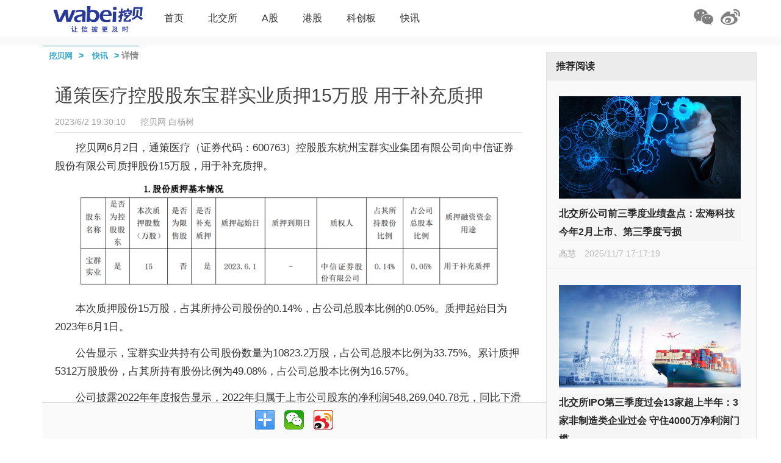

--- FILE ---
content_type: text/html; charset=utf-8
request_url: http://www.wabei.cn/Home/News/278119
body_size: 7411
content:
<!DOCTYPE html>
<html style="font-size:20px;">

<head>
    <meta charset="UTF-8">
    <title>通策医疗控股股东宝群实业质押15万股 用于补充质押</title>
    <meta name="keywords" content="A股,新三板,科创板,港股,IPO,上市公司,新三板研究院" />
    <meta name="description" content="是一家专注上市公司互联网信披的财经媒体，聚焦A股、新三板、科创板、港股等资本市场的信息传递。" />
    <link rel="shortcut icon" type="image/x-icon" href="https://files.wabei.cn/web/img/content/pageIcon.png" media="screen" />
    <!--integrity="sha384-BVYiiSIFeK1dGmJRAkycuHAHRg32OmUcww7on3RYdg4Va+PmSTsz/K68vbdEjh4u"-->
    <link rel="stylesheet" href="https://files.wabei.cn/bootstrap/bootstrap.min.css?math=2023041905" crossorigin="anonymous">
    <script src="https://files.wabei.cn/commen/Scripts/jquery-1.10.2.min.js"></script>
    <link href="/Content/css/index.css?math=20220106" rel="stylesheet" />
    <link rel="stylesheet" href="//at.alicdn.com/t/font_571153_lksm4xbdeb.css">
    <link href="/Content/page.css?math=20220106" rel="stylesheet" />
    <link href="/Content/css/about-us.css?math=20220106" rel="stylesheet" />
	<script async src="https://www.googletagmanager.com/gtag/js?id=G-RXCP63PGD2"></script>
	<script>
		window.dataLayer = window.dataLayer || [];
		function gtag(){dataLayer.push(arguments);}
		gtag('js', new Date());
		
		gtag('config', 'G-RXCP63PGD2');
	</script>
</head>
<body>
    <!--公共头部开始-->
    <header class="header">
        <div class="focusWeixin">
            <i class="closeFocus">×</i>
            <p>扫码关注微信公众号</p>
            <img src="https://files.wabei.cn/web/img/content/qr.png" />
        </div>
        <div>
            <h2>
                <a id="home_logo" href="/"><img src="https://files.wabei.cn/web/img/content/logo.png" alt="" style="height:45px;margin-left:30px" /></a>
            </h2>
            <div id="menuDiv">

                <ul id="menu">
                    <li >
                        <a href="/">首页</a>
                    </li>
                    <li >
                        <a href="/company">北交所</a>
                    </li>
                    <li >
                        <a href="/a">A股</a>
                    </li>
                    <li >
                        <a href="/hk">港股</a>
                    </li>

                    <li >
                        <a href="/kcb">科创板</a>
                    </li>
                    <li >
                        <a href="/kx">快讯</a>
                    </li>
                    
                    



                    
                </ul>
            </div>

            <span class="hidden-lg rightSlide rightSlide2"><i style="font-style: normal;font-size: 1.2rem;color: #333333;">></i></span>
            <div class="search-input hides">
                
                <i class="iconfont icon-delete"></i>
                <i class="iconfont icon-sousuo"></i>
                <button type="submit"></button>
            </div>
            <div class="share_type bdsharebuttonbox bdshare-button-style0-32" data-bd-bind="1539157354118">

                
                <a class="bds_tsina visible-lg-inline-block" data-cmd="tsina" title="分享到新浪微博 "></a>
                <a class="bds_weixin bds_weixin2 visible-lg-inline-block" title="关注微信公众号 "></a>
            </div>
        </div>
    </header>
    <div class="container body-content">
        

<head>
    <style type="text/css">
        .divCfo {
            height: 236px;
            background-color: #fafafa;
            padding: 22px;
            font-family: 'Microsoft YaHei';
        }

        .hl {
            float: left;
            width: calc(80% - 15px);
        }

        .cfoHead {
            font-size: 1rem;
            color: #333333;
            font-weight: 600;
        }

            .cfoHead span {
                font-size: 1rem;
                color: #337ab7;
                font-weight: 600;
            }

        .cfoContent {
            font-size: 0.85rem;
            color: #333333;
            margin-bottom: 36px;
            margin-top: 36px;
        }

        .hr {
            float: right;
            /*width: calc(20% - 5px);*/
            margin-left: .5rem;
            padding: 4px 0;
        }

            .hr img {
                width: 128px;
                height: 128px;
            }

        .wechar {
            font-size: 1rem;
            margin-bottom: 38px;
            width: 128px;
        }

            .wechar span {
                font-size: 1rem;
                color: #337ab7;
                font-weight: bold;
            }
    </style>
    <script type="text/javascript">
        $(function () {
            var stockCode = "";
            if (stockCode) {
                $.ajax({
                    url: "https://api.cfo.wabei.cn/sme/candidates/voting_simple_info?companyCode="+stockCode,  //调用AJAX方法"device_id":"2222","device_name":"华为mate10" ,4657760831832305034
                    type: "GET",
                    async: false,
                    dataType: "json",
                    contentType: "application/json",
                    success: function (data) {
                        var r = data.data
                        if (data.code === 0) {
                            if (r.valid == true) {
                                $("#cfoName").text(r.name);
                                $("#cfoScore").text(r.score);
                                $("#CfoVotesCount").text(r.votesCount);
                            } else {
                                 $(".divCfo").hide();
                            }
                         }else{
						    $(".divCfo").hide();
						 }
                    },
                    error: function (XMLHttpRequest, textStatus, errorThrown) {
                        $(".divCfo").hide();
                    }
                });
            } else {
                $(".divCfo").hide();
            }
            var classId = "4";
            switch(classId) {
                case "1":
                    $("#a_class").attr("href", "/company");
                    break;
                case "2":
                    $("#a_class").attr("href", "/a");
                    break;
                case "3":
                    $("#a_class").attr("href", "/hk");
                    break;
                case "4":
                    $("#a_class").attr("href", "/kx");
                    break;
                case "5":
                    $("#a_class").attr("href", "/indus");
                    break;
                case "6":
                    $("#a_class").attr("href", "/");
                    break;
                case "7":
                    $("#a_class").attr("href", "/ipo");
                    break;
                case "8":
                    $("#a_class").attr("href", "/zrz");
                    break;
                case "9":
                    $("#a_class").attr("href", "/zt");
                    break;
                case "10":
                    $("#a_class").attr("href", "/kcb");
                    break;
                default:
                    $("#a_class").attr("href", "/");
                    break;
            }
        })
    </script>
</head>
<!--主体内容开始-->
<div class="main">
    <section class="main_content clearfix">
        <div class="clearfix">
            <div class="leftContent xiangqing">
                <!--IPO标题开始-->
                <div class="part ipo-title">
                    <i></i>
                    <p>
                        <a href="/">挖贝网</a>>
                        <a href="" id="a_class">快讯</a>>
                        <i>详情</i>
                    </p>
                </div>
                <!--详情文章开始-->
                <div class="subject">
                    <h1>通策医疗控股股东宝群实业质押15万股 用于补充质押</h1>
                    <div class="attr"><span class="time">2023/6/2 19:30:10</span> &nbsp;&nbsp;&nbsp;&nbsp; <span class="source">挖贝网</span> <span class="author">白杨树</span></div>
                    <div class="subject-content">
                        <p style="margin-bottom: 13px; text-indent: 2em; text-align: left;">挖贝网6月2日，通策医疗（证券代码：600763）控股股东杭州宝群实业集团有限公司向中信证券股份有限公司质押股份15万股，用于补充质押。</p><p style="text-align: center;"><img src="http://files.wabei.cn/web/img/uploads/16857039333381528.png" title="image.png" alt="image.png"/></p><p style="margin-bottom: 13px; text-indent: 2em; text-align: left;">本次质押股份15万股，占其所持公司股份的0.14%，占公司总股本比例的0.05%。质押起始日为2023年6月1日。<br/></p><p style="margin-bottom: 13px; text-indent: 2em; text-align: left;">公告显示，宝群实业共持有公司股份数量为10823.2万股，占公司总股本比例为33.75%。累计质押5312万股股份，占其所持有股份比例为49.08%，占公司总股本比例为16.57%。</p><p style="margin-bottom: 13px; margin-left: 0px; text-indent: 2em; text-align: left;">公司披露2022年年度报告显示，2022年归属于上市公司股东的净利润548,269,040.78元，同比下滑21.99%。</p><p style="margin-bottom: 13px; text-indent: 2em; text-align: left;">挖贝网资料显示，通策医疗是一家以医疗服务为主营业务的主板上市公司，是国内口腔医疗服务龙头，致力于打造有使命感、将医学精神和科学精神完美结合，集临床、科研、教学三位一体的大型口腔医疗集团。</p>
                    </div>
                </div>
                <div class="model-tags">
                            <a class="tag" onclick="javascript:void(0)" title="通策医疗">通策医疗</a>
                            <a class="tag" onclick="javascript:void(0)" title="医疗服务">医疗服务</a>

                </div>
                <div class="model-share">
                    <dl class="model-share-inner">
                        <dt>分享到</dt>
                        <dd>
                            <a href="javascript:void(0)" title="分享到微信" class="item item-wx"><i class="icon-share icon-share-wx"></i></a>
                            <a href="javascript:void(0)" title="分享到微博" class="item item-wx"><i class="icon-share icon-share-wb"></i></a>
                        </dd>
                    </dl>
                    <div class="bdsharebuttonbox bdshare-button-style0-32" data-bd-bind="1539157354118">
                        <a href="#" class="bds_more" data-cmd="more"></a>
                        <a href="#" class="bds_weixin" data-cmd="weixin" title="分享到微信" style="background-position: 0 -1612px"></a>
                        <a href="#" class="bds_tsina" data-cmd="tsina" title="分享到新浪微博"></a>
                    </div>
                </div>
                

                <!--详情文章结束-->
                <div class="bottomContent xiangguan">
                    <p>相关阅读</p>
                    <ul class="clearfix">
                            <li>

                                <a href="/Home/News/350976">启佑志愿重磅升级：首创“就业导向型”志愿填报新模式，破解升学与就业脱节难题</a>
                            </li>
                            <li>

                                <a href="/Home/News/347029">三重焕新，启航未来——Pivotal中文品牌发布暨乔迁新址、新官网上线</a>
                            </li>
                            <li>

                                <a href="/Home/News/344939">为“首发经济”注入创新动力，CMEF见证宽腾医学影像技术革新</a>
                            </li>
                            <li>

                                <a href="/Home/News/343348">手机也要上HBM芯片？三星计划推出移动版HBM，预计首款产品2028年上市</a>
                            </li>
                            <li>

                                <a href="/Home/News/342622">国产首款DDR5内存问世！价格战开启，复制长江存储击败三星路径！</a>
                            </li>
                            <li>

                                <a href="/Home/News/342620">华为手机回归第一年：全年销量或超4000万台 有望凭借Mate 70在高端市场击败苹果 </a>
                            </li>
                            <li>

                                <a href="/Home/News/342091">众兴菌业拟与涟水县人民政府签订《招商引资合同书》 拟投资设立涟水食用菌产业园项目</a>
                            </li>
                            <li>

                                <a href="/Home/News/342090">美芝股份中选vivo全球AI研发中心-精装工程采购项目（标段二）</a>
                            </li>
                            <li>

                                <a href="/Home/News/342089">健之佳拟用不超1亿回购公司股份 维护公司价值及股东权益</a>
                            </li>
                            <li>

                                <a href="/Home/News/342081">格灵深瞳收购深圳市国科亿道科技有限公司部分股权并增资5000万</a>
                            </li>
                    </ul>
                </div>
            </div>
            <div class="rightContent visible-lg">
                <!--推荐阅读-->
                <div class="part tuijian">
                    <i></i>
                    <p>推荐阅读</p>
                    <ul>
                            <li>

                                    <a href="/Home/News/349397" target="_blank">
                                        <img src="https://files.wabei.cn/web/img//Files/bce815bb-d1c8-42c5-92bc-61e97a73abfa/605x300.jpg" alt="" />
                                    </a>
                                <a href="/Home/News/349397" target="_blank"><p class="news-title">北交所公司前三季度业绩盘点：宏海科技今年2月上市、第三季度亏损</p></a>
                                <a href="/Home/News/349397" target="_blank">
                                    <span class="author">高慧</span>
                                    <span class="title-time">2025/11/7 17:17:19</span>
                                </a>
                            </li>
                            <li>

                                    <a href="/Home/News/348705" target="_blank">
                                        <img src="https://files.wabei.cn/web/img//Files/9e835a86-47ae-4fa1-9294-c9d3b78c2e30/605x300.jpg" alt="" />
                                    </a>
                                <a href="/Home/News/348705" target="_blank"><p class="news-title">北交所IPO第三季度过会13家超上半年：3家非制造类企业过会 守住4000万净利润门槛</p></a>
                                <a href="/Home/News/348705" target="_blank">
                                    <span class="author">高慧</span>
                                    <span class="title-time">2025/10/10 19:43:24</span>
                                </a>
                            </li>
                            <li>

                                    <a href="/Home/News/346995" target="_blank">
                                        <img src="https://files.wabei.cn/web/img//Files/5227767a-3c74-40f5-a25d-2f6d9bdc6955/605x300.jpg" alt="" />
                                    </a>
                                <a href="/Home/News/346995" target="_blank"><p class="news-title">北交所6月新受理企业净利润均值9566万元：3家为批发零售企业 大券商成为保荐主力军</p></a>
                                <a href="/Home/News/346995" target="_blank">
                                    <span class="author">高慧</span>
                                    <span class="title-time">2025/7/7 19:26:28</span>
                                </a>
                            </li>
                    </ul>
                </div>

                <!--快讯-->
                <div class="part kuaixun">
                    <i></i>
                    <p>
                        <span>
                            快讯
                        </span>
                        <a href="/kx">更多</a>
                    </p>
                    <ul>
                            <li>

                                <i class="dot"></i>
                                <span class="time">01-28 11:21</span>
                                <span class="sep">|</span>
                                <a href="/Home/News/350976" target="_blank">启佑志愿重磅升级：首创“就业导向型”志愿填报新模式，破解升学与就业脱节难题</a>
                            </li>
                            <li>

                                <i class="dot"></i>
                                <span class="time">07-09 13:16</span>
                                <span class="sep">|</span>
                                <a href="/Home/News/347029" target="_blank">三重焕新，启航未来——Pivotal中文品牌发布暨乔迁新址、新官网上线</a>
                            </li>
                            <li>

                                <i class="dot"></i>
                                <span class="time">04-10 11:21</span>
                                <span class="sep">|</span>
                                <a href="/Home/News/344939" target="_blank">为“首发经济”注入创新动力，CMEF见证宽腾医学影像技术革新</a>
                            </li>
                            <li>

                                <i class="dot"></i>
                                <span class="time">02-20 18:53</span>
                                <span class="sep">|</span>
                                <a href="/Home/News/343348" target="_blank">手机也要上HBM芯片？三星计划推出移动版HBM，预计首款产品2028年上市</a>
                            </li>
                            <li>

                                <i class="dot"></i>
                                <span class="time">12-30 16:40</span>
                                <span class="sep">|</span>
                                <a href="/Home/News/342622" target="_blank">国产首款DDR5内存问世！价格战开启，复制长江存储击败三星路径！</a>
                            </li>
                            <li>

                                <i class="dot"></i>
                                <span class="time">12-30 16:36</span>
                                <span class="sep">|</span>
                                <a href="/Home/News/342620" target="_blank">华为手机回归第一年：全年销量或超4000万台 有望凭借Mate 70在高端市场击败苹果 </a>
                            </li>
                            <li>

                                <i class="dot"></i>
                                <span class="time">11-26 18:19</span>
                                <span class="sep">|</span>
                                <a href="/Home/News/342091" target="_blank">众兴菌业拟与涟水县人民政府签订《招商引资合同书》 拟投资设立涟水食用菌产业园项目</a>
                            </li>
                            <li>

                                <i class="dot"></i>
                                <span class="time">11-26 18:16</span>
                                <span class="sep">|</span>
                                <a href="/Home/News/342090" target="_blank">美芝股份中选vivo全球AI研发中心-精装工程采购项目（标段二）</a>
                            </li>
                            <li>

                                <i class="dot"></i>
                                <span class="time">11-26 18:14</span>
                                <span class="sep">|</span>
                                <a href="/Home/News/342089" target="_blank">健之佳拟用不超1亿回购公司股份 维护公司价值及股东权益</a>
                            </li>
                            <li>

                                <i class="dot"></i>
                                <span class="time">11-26 09:53</span>
                                <span class="sep">|</span>
                                <a href="/Home/News/342081" target="_blank">格灵深瞳收购深圳市国科亿道科技有限公司部分股权并增资5000万</a>
                            </li>
                    </ul>
                </div>
                <!--专题-->
                <div class="part zhuanti">
                    <i></i>
                    <p>
                        <span>
                            专题
                        </span>
                        <a href="/zt">更多</a>
                    </p>
                    <ul>
                            <li>

                                <a href="https://www.wabei.cn/zt/2024/" target="_blank">金阳对话          </a>
                            </li>
                            <li>

                                <a href="http://www.wabei.cn/zt/2023/" target="_blank">第七届挖贝北交所&#183;新三板领军企业年会</a>
                            </li>
                    </ul>
                </div>
            </div>
        </div>
        <input type="hidden" id="hid_desc" value="通策医疗是一家以医疗服务为主营业务的主板上市公司，是国内口腔医疗服务龙头，致力于打造有使命感、将医学精神和科学精神完美结合，集临床、科研、教学三位一体的大型口腔医疗集团。" />
        <!--相关阅读开始-->
        <!--相关阅读结束-->
    </section>
</div>

    </div>
    <!--跳转页面-->
    <div class="modal fade" id="myModal" tabindex="-1" role="dialog" aria-labelledby="myModalLabel">
        <div class="modal-dialog" role="document">
            <div class="modal-content">
                <div class="modal-body" id="modal-body">
                    <span style="color:black">将在<span id="totalSecond">3</span>秒后回到首页</span>
                </div>

            </div>
        </div>
    </div>
    <!--公共底部-->
    <footer class="footer footer-index ">
        <div class="footer-top ">
            <div class="wrapper ">
                <dl>
                    <dt>友情链接</dt>
                </dl>
                <p class="align-justify ">
                    <a href="http://finance.ce.cn/ " target="_blank ">中国经济网</a>
                    <a href="http://www.eastmoney.com/ " target="_blank ">东方财富网</a>
                    <a href="http://tech.sina.com.cn/internet/ " target="_blank ">新浪科技</a>
                    <a href="http://fortune.chinanews.com/ " target="_blank ">中新网金融</a>
                    <a href="http://www.xinhuanet.com/it/index.htm " target="_blank ">新华IT</a>
                    <a href="http://it.people.com.cn/GB/index.html " target="_blank ">人民IT</a>
                    <a href="http://www.ebrun.com/ " target="_blank ">亿邦动力</a>
                    <a href="http://www.kejixun.com/ " target="_blank ">科技讯</a>
                    <a href="http://digi.163.com/ " target="_blank ">网易数码</a>
                    
                </p>
            </div>
        </div>
        <div class="footer-common ">
            <div class="wrapper ">
                <p>
                    <a href="/Home/Aboutus">关于我们</a><i class="sep ">┊</i>
                    <a href="/Home/Contacts">联系我们</a><i class="sep ">┊</i>
                    <a href="/Home/Links">友情链接</a><i class="sep ">┊</i>
                    <a href="/Home/Joinus">加入我们</a><i class="sep ">┊</i>
                    <!--<a href="http://info.wabei.cn/ ">新三板公告</a><i class="sep ">┊</i>-->
                    <a href="/roll/index.html">实时更新</a><i class="sep ">┊</i>
                    <a href="/roll/index.html">原创报道</a>
                </p>
                <p>WaBei.CN &#169; 2007-2026 <a href="https://beian.miit.gov.cn/#/Integrated/index" target="_blank">京ICP备11034405号-2</a> 京公网安备110105010276 </p>
                <p>挖贝网专注于新三板、A股和港股报道</p>
            </div>
        </div>
    </footer>
    <!--公共回到顶部效果-->
    <div id="go-top-root ">
        <div class="ant-back-top ">
            <div class="ant-back-top-content " style="display:none; ">
                <i class="iconfont icon-ictotop ">
                </i>
            </div>
        </div>
    </div>
    <!--integrity="sha384-Tc5IQib027qvyjSMfHjOMaLkfuWVxZxUPnCJA7l2mCWNIpG9mGCD8wGNIcPD7Txa"-->
    <script type="text/javascript" src="https://res2.wx.qq.com/open/js/jweixin-1.4.0.js"></script>
    <script src="https://files.wabei.cn/bootstrap/bootstrap.min.js?math=2023041905" crossorigin="anonymous"></script>
    <script src="/Scripts/commen.js?math=20220106"></script>
    <script src="https://files.wabei.cn/web/js/jquery.pjax.js"></script>
    <script src="https://files.wabei.cn/web/js/jquery.bxslider.min.js"></script>
    <script type="text/javascript">
        $(function () {
            var nextText = $("#menu li.active").next().find("a").text();
            var nextUrl = $("#menu li.active").next().find("a").attr("href");
            $("#t-next").addClass(nextUrl);
            $("#t-next span").text(nextText);
            if ($("#menu li.active").find("a").text() == "产业") {
                $("#t-next").addClass($("#menu li").first().find("a").attr("href"));
                $("#t-next span").text($("#menu li").first().find("a").text());
            }
            if ($("#menu li.active").find("a").length == 0) {
                $(".pjax-switch").hide();
            } else {
                if ($("#menu li.active").find("a").text() == "首页") {
                    $("#t-prev").addClass($("#menu li").last().find("a").attr("href"));
                    $("#t-prev span").text($("#menu li").last().find("a").text());
                } else {
                    $("#t-prev").addClass($("#menu li.active").prev().find("a").attr("href"));
                    $("#t-prev span").text($("#menu li.active").prev().find("a").text());
                }
            }
            
        });
        var second = parseInt($("#totalSecond").text());
        function redirect() {
            if (second < 1) {
                window.location.href = $("#home_logo").attr("href");
                window.clearInterval(t1);
            } else {
                $("#totalSecond").text(second - 1);
                second = parseInt($("#totalSecond").text());
            }
        }

    </script>	
</body>
</html>


--- FILE ---
content_type: text/css
request_url: http://at.alicdn.com/t/font_571153_lksm4xbdeb.css
body_size: 11706
content:

@font-face {font-family: "iconfont";
  src: url('//at.alicdn.com/t/font_571153_lksm4xbdeb.eot?t=1541993980539'); /* IE9*/
  src: url('//at.alicdn.com/t/font_571153_lksm4xbdeb.eot?t=1541993980539#iefix') format('embedded-opentype'), /* IE6-IE8 */
  url('[data-uri]') format('woff'),
  url('//at.alicdn.com/t/font_571153_lksm4xbdeb.ttf?t=1541993980539') format('truetype'), /* chrome, firefox, opera, Safari, Android, iOS 4.2+*/
  url('//at.alicdn.com/t/font_571153_lksm4xbdeb.svg?t=1541993980539#iconfont') format('svg'); /* iOS 4.1- */
}

.iconfont {
  font-family:"iconfont" !important;
  font-size:16px;
  font-style:normal;
  -webkit-font-smoothing: antialiased;
  -moz-osx-font-smoothing: grayscale;
}

.icon-delete:before { content: "\e620"; }

.icon-triangle-bottom:before { content: "\e62b"; }

.icon-triangle-top:before { content: "\e635"; }

.icon-hot:before { content: "\e60f"; }

.icon-ictotop:before { content: "\e652"; }

.icon-huobanguanli:before { content: "\e636"; }

.icon-msnui-company:before { content: "\e780"; }

.icon-jiahaocu:before { content: "\e612"; }

.icon-tianjiajiahaowubiankuang:before { content: "\e81a"; }

.icon-icon3:before { content: "\e654"; }

.icon-yonghutouxiang:before { content: "\e851"; }

.icon-ai-password:before { content: "\e63e"; }

.icon-beibaoxianren:before { content: "\e609"; }

.icon-daohang:before { content: "\e68d"; }

.icon-weixin:before { content: "\e660"; }

.icon-shuju:before { content: "\e617"; }

.icon-erweima:before { content: "\e642"; }

.icon-portrait:before { content: "\e6da"; }

.icon-backtotop:before { content: "\e694"; }

.icon-sanjiao:before { content: "\e65a"; }

.icon-dizhi:before { content: "\e63a"; }

.icon-forbidden:before { content: "\e630"; }

.icon-xiugaitouxiang:before { content: "\e602"; }

.icon-eye:before { content: "\e607"; }

.icon-shangpinfenlei:before { content: "\e634"; }

.icon-qiyerenzheng:before { content: "\e601"; }

.icon-shousuo:before { content: "\e614"; }

.icon-icons-:before { content: "\e66e"; }

.icon-fs-line:before { content: "\e610"; }

.icon-robot:before { content: "\e667"; }

.icon-weibo:before { content: "\e699"; }

.icon-dizhi1:before { content: "\e606"; }

.icon-lingdang:before { content: "\e8c0"; }

.icon-lunbotu:before { content: "\e698"; }

.icon-chuanzhongjianzhan:before { content: "\e63f"; }

.icon-shouji:before { content: "\e6e1"; }

.icon-jisuanqi:before { content: "\e618"; }

.icon-sousuo:before { content: "\e61a"; }

.icon-shejitu:before { content: "\e82b"; }

.icon-gongzuotai:before { content: "\e655"; }

.icon-shanchu:before { content: "\e621"; }

.icon-gonggaoxianxing:before { content: "\e611"; }

.icon-sousuo2:before { content: "\e613"; }

.icon-pingtaiguanli:before { content: "\e603"; }

.icon-shijian:before { content: "\e605"; }

.icon-shijian1:before { content: "\e608"; }

.icon-shouji1:before { content: "\e60a"; }

.icon-sousuo1:before { content: "\e60b"; }

.icon-tianjia:before { content: "\e60c"; }

.icon-Wifi:before { content: "\e60d"; }

.icon-wangluo:before { content: "\e60e"; }

.icon-home_shousuo_h_icon:before { content: "\e648"; }

.icon-daoru:before { content: "\e622"; }

.icon-daochu:before { content: "\e623"; }

.icon-guanliliuzhuanxiezuo:before { content: "\e661"; }

.icon-dian:before { content: "\e7a5"; }

.icon-zhankai:before { content: "\e615"; }

